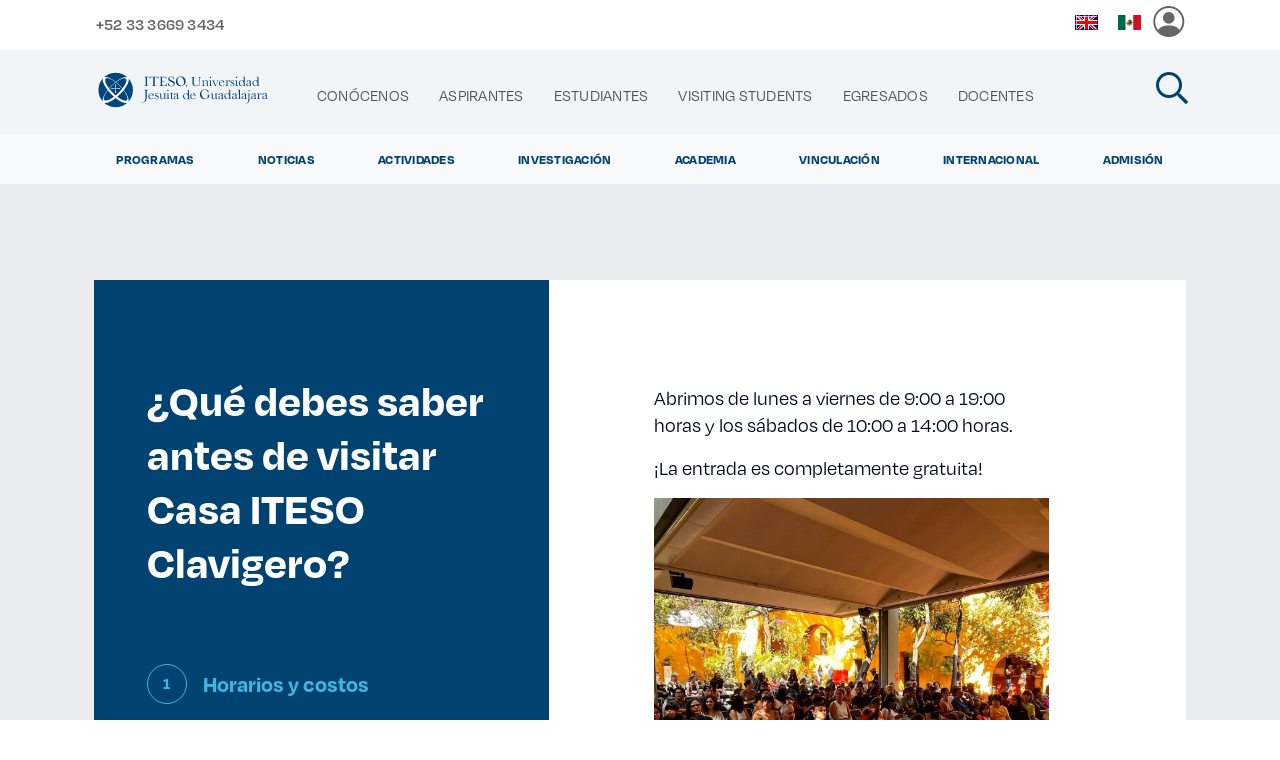

--- FILE ---
content_type: text/css;charset=UTF-8
request_url: https://cultura.iteso.mx/o/layout-common-styles/main.css?plid=8613&segmentsExperienceId=19735577&t=1743013036866
body_size: 1820
content:
.lfr-layout-structure-item-container {padding: 0;} .lfr-layout-structure-item-row {overflow: hidden;} .portlet-borderless .portlet-content {padding: 0;}.lfr-layout-structure-item-ede1183c-c852-e0da-c3ae-027b472f7bf7 {
background-position: 50% 50%; background-repeat:no-repeat; background-size: cover; background-image: var(--lfr-background-image-ede1183c-c852-e0da-c3ae-027b472f7bf7) !important;
border-style: solid; border-width: 0 !important; border-width: 0px !important;
height: 0 !important;
width: 0 !important;
}
.lfr-layout-structure-item-cc09d953-17c6-f687-4d6a-ab961a2830d3 {
background-position: 50% 50%; background-repeat:no-repeat; background-size: cover; background-image: var(--lfr-background-image-cc09d953-17c6-f687-4d6a-ab961a2830d3) !important;
border-style: solid; border-width: 0 !important; border-width: 0px !important;
}
.lfr-layout-structure-item-0c4ae76d-630f-987c-8efe-ed129228e10e {
background-position: 50% 50%; background-repeat:no-repeat; background-size: cover; background-image: var(--lfr-background-image-0c4ae76d-630f-987c-8efe-ed129228e10e) !important;
border-style: solid; border-width: 0 !important; border-width: 0px !important;
}
.lfr-layout-structure-item-463a8f04-6043-3561-9fc7-ee2a48694789 {
background-position: 50% 50%; background-repeat:no-repeat; background-size: cover; background-image: var(--lfr-background-image-463a8f04-6043-3561-9fc7-ee2a48694789) !important;
border-style: solid; border-width: 0 !important; border-width: 0px !important;
}
.lfr-layout-structure-item-6d1f3163-8f50-9ea1-d853-9e9921c76aa9 {
background-position: 50% 50%; background-repeat:no-repeat; background-size: cover; background-image: var(--lfr-background-image-6d1f3163-8f50-9ea1-d853-9e9921c76aa9) !important;
border-style: solid; border-width: 0 !important; border-width: 0px !important;
}


--- FILE ---
content_type: image/svg+xml
request_url: https://cultura.iteso.mx/documents/123/20150/logo-ausjal.svg/e4e435f0-60c1-9cd2-fb7d-338be3ef6c54?t=1635968264178
body_size: 6952
content:
<svg id="Capa_1" data-name="Capa 1" xmlns="http://www.w3.org/2000/svg" viewBox="0 0 792 247.18"><defs><style>.cls-1{fill:#fff;}</style></defs><path class="cls-1" d="M510.86,164.92l4.18-.69q23.87,1.71,30.18,1.73a15.14,15.14,0,0,0,.2-2.36c0-.94,0-2.65-.1-5.08-4.21-.63-6.65-1-7.24-1.12-4.42-.56-7.41-1.46-9-2.78a4.49,4.49,0,0,1-1.43-3.76c0-1.29.66-3.72,2-7.34q6.74-19.07,8.88-24l39,.11,8,20,4.08,10a7.94,7.94,0,0,1,.52,2.75,3.25,3.25,0,0,1-1,2.33c-.56.49-2.54,1.19-5.92,2.06l-11.31,2.43c-.21,2.2-.31,4.46-.31,6.86l5-.21,17.33-.94c2.4-.14,6.26-.21,11.62-.21,4.84,0,10.27.24,16.33.73s11.59.7,16.63.7c0-.22,0-.42,0-.61,0,.15,0,.28.07.43.9.08,1.53.11,2,.11H642c7-.56,14.51-.94,22.52-1.15l20.81-.59q16.71,0,34.14.59c11.63.42,18.14.66,19.49.73,7.49.52,11.52.8,12.15.8l5.29-.1h3.76a27.81,27.81,0,0,0,3-.39c.48-1.11,1-4.1,1.42-9q1.83-18.37,1.85-25.68v-2.89a48,48,0,0,0-5.5-.38h-3.27a63.77,63.77,0,0,1-4.94,11.83,29.55,29.55,0,0,1-5.68,6.61c-1.43,1.92-4.49,3.8-9.15,5.71C731.59,154.69,723,156,712,156l-6.4-.21-6,.1-9.68-.42c-.69-.62-1-1.94-1-4l.42-48.35c0-2.71,0-4.94.1-6.61.21-4.56.31-8.63.31-12.15,0-3.06-.1-6.64-.31-10.72-.14-2.57-.21-4.42-.21-5.5,0-.87,0-1.77.11-2.64.2-3.41.31-5.26.31-5.6l-.11-1.12V57l.32-6.44.1-2.86a10.78,10.78,0,0,1,.59-1.21,14.16,14.16,0,0,1,1.74-.8l12.64-3c2.61-.35,4.11-.77,4.49-1.25a5,5,0,0,0,1.11-3.56c0-2-.24-3.34-.8-4.07a2.48,2.48,0,0,0-2.12-.83c-.35,0-1.6.1-3.8.31-7.34.63-13.36.91-18,.91L674.93,34l-14.58.11q-15.3-.84-17.75-.84a3.8,3.8,0,0,0-1.92.52c-.06,1.08-.1,1.88-.1,2.44,0,.94.07,2.3.21,4.07a12.67,12.67,0,0,0,5,2.16,25.87,25.87,0,0,1,4.59,1.43c2.23.87,3.55,1.39,3.86,1.53,3.48,1.08,5.43,2,5.89,2.68s.9,4.66,1.35,11.8v1.42l-.1,10.31L661,94.37l.2,10.62-.1,10v8.45l-.63,13.26.21,13.06a17.52,17.52,0,0,1-.62,4.07c-.87.8-2.65,1.25-5.29,1.32-.7,0-3,.28-6.79.87a77,77,0,0,0-8.91,1.78,14,14,0,0,0-.66,4c-.09-.81-.22-1.76-.38-2.85a39.13,39.13,0,0,0-8.91-2.33c-2.76-.35-4.77-1-6-2.06-.66-.45-1.71-2.12-3.06-5a133.5,133.5,0,0,1-5.61-13c-2.36-6.41-4.24-11.18-5.6-14.38-2.3-5.29-5.05-12.15-8.25-20.53s-6.82-17.06-10.82-26L572,33.6l-.91-1.84h-4.59c-2,0-4.18,0-6.41-.11L535.92,95.07l-20.56,54c-1.64,3.13-3,5.11-4.15,5.91s-4.31,1.74-9.53,2.75c-3.28.63-5.54,1.15-6.83,1.53l-.2,6.93h1.84A87.4,87.4,0,0,0,510.86,164.92Zm46.5-95.43c2,4.21,4.67,10.37,7.94,18.41s5.91,15.1,8,21.16l-2.58.1q-4.28,0-28.12-.31Z"/><path class="cls-1" d="M165.85,43.07c7.83.28,12.49,1.46,14,3.58,1.08,1.5,1.64,8,1.64,19.46l-.11,48.66c0,9.36.49,16.56,1.53,21.61,1.43,7.34,4,13.3,7.9,17.89s9.54,8.28,17.06,11.14,16.6,4.21,27.15,4.21a88.66,88.66,0,0,0,24.25-3,54.33,54.33,0,0,0,17.34-8.18,41.15,41.15,0,0,0,10.72-11.24,36.56,36.56,0,0,0,3.86-11.14c.94-4.7,1.43-14,1.43-27.85l-1-20.67c-.14-5-.32-10-.52-14.9-.07-1.42-.11-2.81-.14-4.17s-.07-3.24-.07-5.61a83.59,83.59,0,0,0-.32-8.87c-.2-2.33-.27-4.07-.27-5.33a4.65,4.65,0,0,1,1.42-3.75c.46-.42,3-.91,7.52-1.54a32.8,32.8,0,0,0,8-1.32,11.44,11.44,0,0,0,.42-2.75,30.75,30.75,0,0,0-.63-4.7l-1.74-.21a176,176,0,0,1-18.65.94l-19.49-.83h-8l-.21,7.76,1.32.31,9.61-.21a10.29,10.29,0,0,1,7.34,3.17c1.29,1.36,2,4,2.23,8l.41,5.4q2.67,30.9,2.65,55.58c0,9.47-.66,16.43-2,20.92A40.08,40.08,0,0,1,275.38,146a24.52,24.52,0,0,1-6.16,5.89,30.62,30.62,0,0,1-9.43,4.62A62.91,62.91,0,0,1,241.51,159a37.33,37.33,0,0,1-16.81-4.28,22.33,22.33,0,0,1-9.19-8.46c-2.92-4.87-4.55-11-4.9-18.44l-1.32-25.58.41-17.65-.59-8.18.18-9.57-.11-3.69c-.07-1.36-.07-3.09-.07-5.29,0-7.13.38-11.17,1.22-12.11,1.22-1.5,3.72-2.26,7.52-2.26a86.9,86.9,0,0,0,11.83-.8v-.84l-.21-6,.11-1.22c-1.43.07-4.15.14-8.18.21s-8.7.21-13.89.45-10.51.35-15.94.35c-1.57,0-6.86-.21-15.84-.69-3.72-.21-7.27-.32-10.68-.32-1.29,0-2.54,0-3.8.11l.32,8.07A28.15,28.15,0,0,0,165.85,43.07Z"/><path class="cls-1" d="M38.08,164.92l4.18-.69q23.87,1.71,30.17,1.73a14.06,14.06,0,0,0,.21-2.36c0-.94,0-2.65-.1-5.08-4.21-.63-6.65-1-7.24-1.12-4.42-.56-7.41-1.46-9-2.78a4.49,4.49,0,0,1-1.43-3.76c0-1.29.66-3.72,2-7.34q6.73-19.07,8.88-24l38.94.11,8,20,4.08,10a8.18,8.18,0,0,1,.52,2.75,3.25,3.25,0,0,1-1,2.33c-.56.49-2.54,1.19-5.92,2.06l-11.31,2.43c-.21,2.2-.31,4.46-.31,6.86l5-.21,17.34-.94c2.4-.14,6.26-.21,11.62-.21,4.84,0,10.27.24,16.32.73s11.59.7,16.64.7c.07-1,.11-1.74.11-2.23a36.6,36.6,0,0,0-.53-5,38.87,38.87,0,0,0-8.91-2.33c-2.75-.35-4.76-1-6-2.06-.66-.45-1.71-2.12-3.07-5a135.55,135.55,0,0,1-5.6-13c-2.37-6.41-4.25-11.18-5.6-14.38-2.3-5.29-5.05-12.15-8.25-20.53S121,84.52,117,75.61l-17.75-42-.9-1.84H93.74c-2,0-4.18,0-6.41-.11L63.14,95.07,42.57,149c-1.63,3.13-3,5.11-4.14,5.91s-4.31,1.74-9.54,2.75c-3.27.63-5.53,1.15-6.82,1.53l-.21,6.93h1.85A87.49,87.49,0,0,0,38.08,164.92Zm46.5-95.43c2,4.21,4.67,10.37,7.94,18.41s5.91,15.1,8,21.16l-2.58.1q-4.27,0-28.12-.31Z"/><path class="cls-1" d="M389.16,201.56H27.94a5.06,5.06,0,0,0,0,10.11H389.16a5.06,5.06,0,0,0,0-10.11Z"/><path class="cls-1" d="M766.12,201.56h-287c-2.21,0-4,2.28-4,5.06s1.8,5,4,5h287c2.21,0,4-2.27,4-5S768.33,201.56,766.12,201.56Z"/><path class="cls-1" d="M415.88,125.07a40.59,40.59,0,0,0-2.29-14.65c-1.5-3.9-4.32-8-8.39-12.18-3.06-3.17-7.55-6.13-13.4-8.88a112.31,112.31,0,0,0-15.07-5.88c-12.36-3.69-20.47-7.52-24.26-11.56s-5.81-8.18-5.81-12.53a16.66,16.66,0,0,1,5.88-13q5.85-5.26,15.84-5.25,10.49,0,18.27,8.14c3,3.2,6,9.29,8.94,18.24l1.26.21,7.31.52,1-.31a20.5,20.5,0,0,0,.38-4,144.85,144.85,0,0,0-1.22-16.33,68.9,68.9,0,0,0-1.81-10.51,115.64,115.64,0,0,0-15.41-4.28,88.43,88.43,0,0,0-14.48-1.7c-15.07,0-26.52,3.76-34.25,11.31A36.92,36.92,0,0,0,326.78,70,38.86,38.86,0,0,0,331,86.78a35.8,35.8,0,0,0,11.42,13.93c4.84,3.44,13.5,7.41,26,11.79s20.18,8,23,10.62q7,6.42,7,14a18.66,18.66,0,0,1-4,11.45,22.22,22.22,0,0,1-10.65,7.69,36.71,36.71,0,0,1-12.14,2.37,33.51,33.51,0,0,1-11.52-1.91,28.83,28.83,0,0,1-9.12-5.08,33,33,0,0,1-7-8.43c-.94-1.56-3.06-6.09-6.33-13.64l-9.36.21v3.86c0,1.85.07,4.94.2,9.36.32,8.6.49,13.23.49,14v1.12a4,4,0,0,0,.94,2c.87.73,3,1.6,6.41,2.54l12.25,3.55a83.79,83.79,0,0,0,17,2.05c7.2,0,13.12-.59,17.68-1.84a46.9,46.9,0,0,0,13.33-5.95,56.47,56.47,0,0,0,9.46-7.21,27.7,27.7,0,0,0,6.23-9.26A52.4,52.4,0,0,0,415.88,125.07Z"/><path class="cls-1" d="M494.93,34a44.55,44.55,0,0,0-5.09-.42,34.29,34.29,0,0,0-4,.32q-12.27,1.2-22.56,1.21c-7.93,0-14.3-.24-19.07-.66s-10.44-.66-17.12-.66l.52,8.77c.87.14,1.53.25,1.91.28l2.68.31h2.44c7.69.77,12.25,1.29,13.75,1.64q.1,1.94.1,9.5l.52,6.72.52,18.76-.1,22.13q0,3.77.31,7.84c0,1.25.07,2.85.07,4.9l.32,38.25-.11,7.62c.14,4,.21,6.34.21,7,0,1.28-.07,2.88-.21,4.77-.28,3.34-.38,6.85-.38,10.5v6c0,5.29-.8,9.12-2.37,11.41a4.67,4.67,0,0,1-4,2.44,8.2,8.2,0,0,1-2.75-.7c-2.12-1.28-4.52-4.31-7.23-9.08-3.42-4-6.76-6-10-6a12.3,12.3,0,0,0-8.84,3.58,11.93,11.93,0,0,0-3.73,9A15.69,15.69,0,0,0,416.06,211a17.48,17.48,0,0,0,12.39,5,43,43,0,0,0,15.21-2.89c5.08-1.94,10.3-5.39,15.59-10.37,3.2-3.06,6.75-8.35,10.72-15.9q4.17-7.93,6.09-20.43c1.29-8.32,1.95-20,1.95-35.12l-.21-7.87.11-10.72-.32-10.4L477.8,92l-.42-13.16V70.43c0-6.48-.07-10.41-.24-11.84s-.24-5.46-.24-12c0-.35,0-1.32.1-3a30.15,30.15,0,0,1,7.94-.9,92.39,92.39,0,0,0,9.88-1,38.3,38.3,0,0,0,.31-4.07C495.13,36.77,495.06,35.59,494.93,34Z"/></svg>